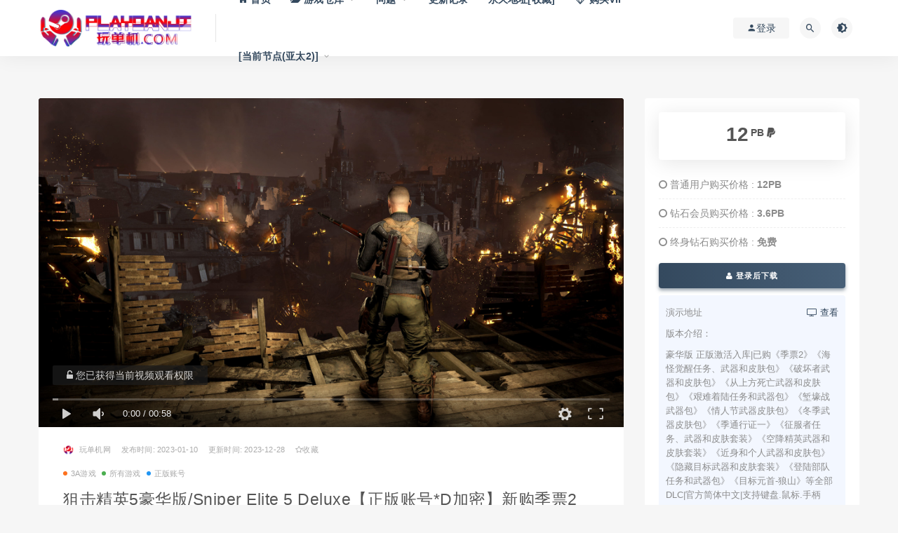

--- FILE ---
content_type: text/html; charset=UTF-8
request_url: https://www.playdanji.com/2023/01/10/23875.html
body_size: 17774
content:
<!DOCTYPE html>
<html lang="zh-Hans">
<head>
	<meta charset="UTF-8">
	<meta http-equiv="X-UA-Compatible" content="IE=edge">
	<meta name="viewport" content="width=device-width, initial-scale=1">
	<link rel="profile" href="https://gmpg.org/xfn/11">
	<link href="https://www.playdanji.com/wp-content/uploads/2020/09/1598945271-a8daca5d1007f2f.png" rel="icon">
  <title>狙击精英5离线版丨狙击精英5学习版下载丨狙击精英5完整版下载 - 玩单机网</title>

	<meta name='robots' content='max-image-preview:large, index, follow' />
<meta name="keywords" content="狙击精英5豪华版正版账号,狙击精英5豪华版离线账号分享,狙击精英5季票2离线账号" />
<meta name="description" content="《狙击精英5豪华版下载》已购《季通行证一》《征服者任务、武器和皮肤套装》《空降精英武器和皮肤套装》《近身和个人武器和皮肤包》《隐藏目标武器和皮肤套装》《登陆部队任务和武器包》《目标元首-狼山》" />
<link rel='dns-prefetch' href='//www.playdanji.com' />
        <meta property="og:title" content="狙击精英5豪华版/Sniper Elite 5 Deluxe【正版账号*D加密】新购季票2">
        <meta property="og:description" content="注意：该游戏需要使用本站提供的正版账号离线/激活入库使用，购买后在右侧按钮获取账号密码文档。 ...">
        <meta property="og:type" content="article">
        <meta property="og:url" content="https://www.playdanji.com/2023/01/10/23875.html">
        <meta property="og:site_name" content="玩单机网">
        <meta property="og:image" content="https://pdjpic.jidivr.com/wp-content/uploads/2023/01/1673356295-c4ca4238a0b9238.jpg">
    <style id='wp-img-auto-sizes-contain-inline-css' type='text/css'>
img:is([sizes=auto i],[sizes^="auto," i]){contain-intrinsic-size:3000px 1500px}
/*# sourceURL=wp-img-auto-sizes-contain-inline-css */
</style>
<link rel='stylesheet' id='dashicons-css' href='https://www.playdanji.com/wp-includes/css/dashicons.min.css?ver=6.9' type='text/css' media='all' />
<link rel='stylesheet' id='post-views-counter-frontend-css' href='https://www.playdanji.com/wp-content/plugins/post-views-counter/css/frontend.css?ver=1.7.0' type='text/css' media='all' />
<style id='classic-theme-styles-inline-css' type='text/css'>
/*! This file is auto-generated */
.wp-block-button__link{color:#fff;background-color:#32373c;border-radius:9999px;box-shadow:none;text-decoration:none;padding:calc(.667em + 2px) calc(1.333em + 2px);font-size:1.125em}.wp-block-file__button{background:#32373c;color:#fff;text-decoration:none}
/*# sourceURL=/wp-includes/css/classic-themes.min.css */
</style>
<link rel='stylesheet' id='external-css' href='https://www.playdanji.com/wp-content/themes/ripro/assets/css/external.css?ver=8.7.1' type='text/css' media='all' />
<link rel='stylesheet' id='sweetalert2-css' href='https://www.playdanji.com/wp-content/themes/ripro/assets/css/sweetalert2.min.css?ver=8.7.1' type='text/css' media='all' />
<link rel='stylesheet' id='app-css' href='https://www.playdanji.com/wp-content/themes/ripro/assets/css/app.css?ver=8.7.1' type='text/css' media='all' />
<link rel='stylesheet' id='diy-css' href='https://www.playdanji.com/wp-content/themes/ripro/assets/css/diy.css?t=2026012411&#038;ver=8.7.1' type='text/css' media='all' />
<link rel='stylesheet' id='fancybox-css' href='https://www.playdanji.com/wp-content/themes/ripro/assets/css/jquery.fancybox.min.css?ver=8.7.1' type='text/css' media='all' />
<script type="text/javascript" src="https://www.playdanji.com/wp-content/themes/ripro/assets/js/jquery-2.2.4.min.js?ver=2.2.4" id="jquery-js"></script>
<script type="text/javascript" src="https://www.playdanji.com/wp-content/themes/ripro/assets/js/plugins/sweetalert2.min.js?ver=8.7.1" id="sweetalert2-js"></script>
<link rel="icon" href="https://pdjpic.jidivr.com/wp-content/uploads/2024/04/1714062992-c54dd57d27227bc-32x32.png" sizes="32x32" />
<link rel="icon" href="https://pdjpic.jidivr.com/wp-content/uploads/2024/04/1714062992-c54dd57d27227bc-192x192.png" sizes="192x192" />
<link rel="apple-touch-icon" href="https://pdjpic.jidivr.com/wp-content/uploads/2024/04/1714062992-c54dd57d27227bc-180x180.png" />
<meta name="msapplication-TileImage" content="https://pdjpic.jidivr.com/wp-content/uploads/2024/04/1714062992-c54dd57d27227bc-270x270.png" />
	<!-- HTML5 shim, for IE6-8 support of HTML5 elements. All other JS at the end of file. -->
    <!--[if lt IE 9]>
      <script src="https://www.playdanji.com/wp-content/themes/ripro/assets/js/html5shiv.js"></script>
      <script src="https://www.playdanji.com/wp-content/themes/ripro/assets/js/respond.min.js"></script>
    <![endif]-->
          <script> $(document).ready(function() { NProgress.start(); $(window).load(function() { NProgress.done(); }); });</script>
    <style id='global-styles-inline-css' type='text/css'>
:root{--wp--preset--aspect-ratio--square: 1;--wp--preset--aspect-ratio--4-3: 4/3;--wp--preset--aspect-ratio--3-4: 3/4;--wp--preset--aspect-ratio--3-2: 3/2;--wp--preset--aspect-ratio--2-3: 2/3;--wp--preset--aspect-ratio--16-9: 16/9;--wp--preset--aspect-ratio--9-16: 9/16;--wp--preset--color--black: #000000;--wp--preset--color--cyan-bluish-gray: #abb8c3;--wp--preset--color--white: #ffffff;--wp--preset--color--pale-pink: #f78da7;--wp--preset--color--vivid-red: #cf2e2e;--wp--preset--color--luminous-vivid-orange: #ff6900;--wp--preset--color--luminous-vivid-amber: #fcb900;--wp--preset--color--light-green-cyan: #7bdcb5;--wp--preset--color--vivid-green-cyan: #00d084;--wp--preset--color--pale-cyan-blue: #8ed1fc;--wp--preset--color--vivid-cyan-blue: #0693e3;--wp--preset--color--vivid-purple: #9b51e0;--wp--preset--gradient--vivid-cyan-blue-to-vivid-purple: linear-gradient(135deg,rgb(6,147,227) 0%,rgb(155,81,224) 100%);--wp--preset--gradient--light-green-cyan-to-vivid-green-cyan: linear-gradient(135deg,rgb(122,220,180) 0%,rgb(0,208,130) 100%);--wp--preset--gradient--luminous-vivid-amber-to-luminous-vivid-orange: linear-gradient(135deg,rgb(252,185,0) 0%,rgb(255,105,0) 100%);--wp--preset--gradient--luminous-vivid-orange-to-vivid-red: linear-gradient(135deg,rgb(255,105,0) 0%,rgb(207,46,46) 100%);--wp--preset--gradient--very-light-gray-to-cyan-bluish-gray: linear-gradient(135deg,rgb(238,238,238) 0%,rgb(169,184,195) 100%);--wp--preset--gradient--cool-to-warm-spectrum: linear-gradient(135deg,rgb(74,234,220) 0%,rgb(151,120,209) 20%,rgb(207,42,186) 40%,rgb(238,44,130) 60%,rgb(251,105,98) 80%,rgb(254,248,76) 100%);--wp--preset--gradient--blush-light-purple: linear-gradient(135deg,rgb(255,206,236) 0%,rgb(152,150,240) 100%);--wp--preset--gradient--blush-bordeaux: linear-gradient(135deg,rgb(254,205,165) 0%,rgb(254,45,45) 50%,rgb(107,0,62) 100%);--wp--preset--gradient--luminous-dusk: linear-gradient(135deg,rgb(255,203,112) 0%,rgb(199,81,192) 50%,rgb(65,88,208) 100%);--wp--preset--gradient--pale-ocean: linear-gradient(135deg,rgb(255,245,203) 0%,rgb(182,227,212) 50%,rgb(51,167,181) 100%);--wp--preset--gradient--electric-grass: linear-gradient(135deg,rgb(202,248,128) 0%,rgb(113,206,126) 100%);--wp--preset--gradient--midnight: linear-gradient(135deg,rgb(2,3,129) 0%,rgb(40,116,252) 100%);--wp--preset--font-size--small: 13px;--wp--preset--font-size--medium: 20px;--wp--preset--font-size--large: 36px;--wp--preset--font-size--x-large: 42px;--wp--preset--spacing--20: 0.44rem;--wp--preset--spacing--30: 0.67rem;--wp--preset--spacing--40: 1rem;--wp--preset--spacing--50: 1.5rem;--wp--preset--spacing--60: 2.25rem;--wp--preset--spacing--70: 3.38rem;--wp--preset--spacing--80: 5.06rem;--wp--preset--shadow--natural: 6px 6px 9px rgba(0, 0, 0, 0.2);--wp--preset--shadow--deep: 12px 12px 50px rgba(0, 0, 0, 0.4);--wp--preset--shadow--sharp: 6px 6px 0px rgba(0, 0, 0, 0.2);--wp--preset--shadow--outlined: 6px 6px 0px -3px rgb(255, 255, 255), 6px 6px rgb(0, 0, 0);--wp--preset--shadow--crisp: 6px 6px 0px rgb(0, 0, 0);}:where(.is-layout-flex){gap: 0.5em;}:where(.is-layout-grid){gap: 0.5em;}body .is-layout-flex{display: flex;}.is-layout-flex{flex-wrap: wrap;align-items: center;}.is-layout-flex > :is(*, div){margin: 0;}body .is-layout-grid{display: grid;}.is-layout-grid > :is(*, div){margin: 0;}:where(.wp-block-columns.is-layout-flex){gap: 2em;}:where(.wp-block-columns.is-layout-grid){gap: 2em;}:where(.wp-block-post-template.is-layout-flex){gap: 1.25em;}:where(.wp-block-post-template.is-layout-grid){gap: 1.25em;}.has-black-color{color: var(--wp--preset--color--black) !important;}.has-cyan-bluish-gray-color{color: var(--wp--preset--color--cyan-bluish-gray) !important;}.has-white-color{color: var(--wp--preset--color--white) !important;}.has-pale-pink-color{color: var(--wp--preset--color--pale-pink) !important;}.has-vivid-red-color{color: var(--wp--preset--color--vivid-red) !important;}.has-luminous-vivid-orange-color{color: var(--wp--preset--color--luminous-vivid-orange) !important;}.has-luminous-vivid-amber-color{color: var(--wp--preset--color--luminous-vivid-amber) !important;}.has-light-green-cyan-color{color: var(--wp--preset--color--light-green-cyan) !important;}.has-vivid-green-cyan-color{color: var(--wp--preset--color--vivid-green-cyan) !important;}.has-pale-cyan-blue-color{color: var(--wp--preset--color--pale-cyan-blue) !important;}.has-vivid-cyan-blue-color{color: var(--wp--preset--color--vivid-cyan-blue) !important;}.has-vivid-purple-color{color: var(--wp--preset--color--vivid-purple) !important;}.has-black-background-color{background-color: var(--wp--preset--color--black) !important;}.has-cyan-bluish-gray-background-color{background-color: var(--wp--preset--color--cyan-bluish-gray) !important;}.has-white-background-color{background-color: var(--wp--preset--color--white) !important;}.has-pale-pink-background-color{background-color: var(--wp--preset--color--pale-pink) !important;}.has-vivid-red-background-color{background-color: var(--wp--preset--color--vivid-red) !important;}.has-luminous-vivid-orange-background-color{background-color: var(--wp--preset--color--luminous-vivid-orange) !important;}.has-luminous-vivid-amber-background-color{background-color: var(--wp--preset--color--luminous-vivid-amber) !important;}.has-light-green-cyan-background-color{background-color: var(--wp--preset--color--light-green-cyan) !important;}.has-vivid-green-cyan-background-color{background-color: var(--wp--preset--color--vivid-green-cyan) !important;}.has-pale-cyan-blue-background-color{background-color: var(--wp--preset--color--pale-cyan-blue) !important;}.has-vivid-cyan-blue-background-color{background-color: var(--wp--preset--color--vivid-cyan-blue) !important;}.has-vivid-purple-background-color{background-color: var(--wp--preset--color--vivid-purple) !important;}.has-black-border-color{border-color: var(--wp--preset--color--black) !important;}.has-cyan-bluish-gray-border-color{border-color: var(--wp--preset--color--cyan-bluish-gray) !important;}.has-white-border-color{border-color: var(--wp--preset--color--white) !important;}.has-pale-pink-border-color{border-color: var(--wp--preset--color--pale-pink) !important;}.has-vivid-red-border-color{border-color: var(--wp--preset--color--vivid-red) !important;}.has-luminous-vivid-orange-border-color{border-color: var(--wp--preset--color--luminous-vivid-orange) !important;}.has-luminous-vivid-amber-border-color{border-color: var(--wp--preset--color--luminous-vivid-amber) !important;}.has-light-green-cyan-border-color{border-color: var(--wp--preset--color--light-green-cyan) !important;}.has-vivid-green-cyan-border-color{border-color: var(--wp--preset--color--vivid-green-cyan) !important;}.has-pale-cyan-blue-border-color{border-color: var(--wp--preset--color--pale-cyan-blue) !important;}.has-vivid-cyan-blue-border-color{border-color: var(--wp--preset--color--vivid-cyan-blue) !important;}.has-vivid-purple-border-color{border-color: var(--wp--preset--color--vivid-purple) !important;}.has-vivid-cyan-blue-to-vivid-purple-gradient-background{background: var(--wp--preset--gradient--vivid-cyan-blue-to-vivid-purple) !important;}.has-light-green-cyan-to-vivid-green-cyan-gradient-background{background: var(--wp--preset--gradient--light-green-cyan-to-vivid-green-cyan) !important;}.has-luminous-vivid-amber-to-luminous-vivid-orange-gradient-background{background: var(--wp--preset--gradient--luminous-vivid-amber-to-luminous-vivid-orange) !important;}.has-luminous-vivid-orange-to-vivid-red-gradient-background{background: var(--wp--preset--gradient--luminous-vivid-orange-to-vivid-red) !important;}.has-very-light-gray-to-cyan-bluish-gray-gradient-background{background: var(--wp--preset--gradient--very-light-gray-to-cyan-bluish-gray) !important;}.has-cool-to-warm-spectrum-gradient-background{background: var(--wp--preset--gradient--cool-to-warm-spectrum) !important;}.has-blush-light-purple-gradient-background{background: var(--wp--preset--gradient--blush-light-purple) !important;}.has-blush-bordeaux-gradient-background{background: var(--wp--preset--gradient--blush-bordeaux) !important;}.has-luminous-dusk-gradient-background{background: var(--wp--preset--gradient--luminous-dusk) !important;}.has-pale-ocean-gradient-background{background: var(--wp--preset--gradient--pale-ocean) !important;}.has-electric-grass-gradient-background{background: var(--wp--preset--gradient--electric-grass) !important;}.has-midnight-gradient-background{background: var(--wp--preset--gradient--midnight) !important;}.has-small-font-size{font-size: var(--wp--preset--font-size--small) !important;}.has-medium-font-size{font-size: var(--wp--preset--font-size--medium) !important;}.has-large-font-size{font-size: var(--wp--preset--font-size--large) !important;}.has-x-large-font-size{font-size: var(--wp--preset--font-size--x-large) !important;}
/*# sourceURL=global-styles-inline-css */
</style>
</head>

<body class="wp-singular post-template-default single single-post postid-23875 single-format-standard wp-theme-ripro  max_width navbar-regular sidebar-right pagination-numeric no-off-canvas">

<div class="site">
    
<header class="site-header">
      <div class="container">
      <div class="navbar">
      <div class="logo-wrapper">
              <a href="https://www.playdanji.com/">
          <img class="logo regular tap-logo" src="https://pdjpic.jidivr.com/wp-content/uploads/2020/11/1605593077-96d6f2e7e1f705a.gif" data-dark="" alt="玩单机网">
        </a>
            </div>
      <div class="sep"></div>
      
      <nav class="main-menu hidden-xs hidden-sm hidden-md">
        
        <ul id="menu-menu-1" class="nav-list u-plain-list"><li id="menu-item-22" class="menu-item menu-item-type-custom menu-item-object-custom menu-item-22"><a href="/"><span><i class="fa fa-home"></i> 首页</span></a></li>
<li id="menu-item-226" class="menu-item menu-item-type-custom menu-item-object-custom menu-item-has-children menu-item-226"><a href="/games"><span><i class="fa fa-folder-open"></i> 游戏仓库</span></a>
<ul class="sub-menu">
	<li id="menu-item-32535" class="menu-item menu-item-type-taxonomy menu-item-object-category current-post-ancestor current-menu-parent current-post-parent menu-item-32535"><a href="https://www.playdanji.com/games/all"><span><i class="fa fa-sitemap"></i> 全部游戏</span></a></li>
	<li id="menu-item-42699" class="menu-item menu-item-type-taxonomy menu-item-object-category menu-item-42699"><a href="https://www.playdanji.com/2025"><span><i class="fa fa-bookmark"></i> 2025新作</span></a></li>
	<li id="menu-item-3823" class="menu-item menu-item-type-taxonomy menu-item-object-category menu-item-3823"><a href="https://www.playdanji.com/wangyoudanji"><span><i class="fa fa-google-plus-official"></i> 网游单机</span></a></li>
	<li id="menu-item-10787" class="menu-item menu-item-type-taxonomy menu-item-object-category menu-item-10787"><a href="https://www.playdanji.com/zhujiyouxi"><span><i class="fa fa-fort-awesome"></i> 主机游戏</span></a></li>
	<li id="menu-item-32534" class="menu-item menu-item-type-taxonomy menu-item-object-category current-post-ancestor current-menu-parent current-post-parent menu-item-32534"><a href="https://www.playdanji.com/zhengban"><span><i class="fa fa-steam"></i> 正版账号</span></a></li>
	<li id="menu-item-38784" class="menu-item menu-item-type-taxonomy menu-item-object-category menu-item-38784"><a href="https://www.playdanji.com/jihuoruku"><span><i class="fa fa-thumbs-up"></i> 正版激活入库</span></a></li>
</ul>
</li>
<li id="menu-item-1027" class="menu-item menu-item-type-post_type menu-item-object-page menu-item-has-children menu-item-1027"><a href="https://www.playdanji.com/qdwt">问题</a>
<ul class="sub-menu">
	<li id="menu-item-27419" class="menu-item menu-item-type-post_type menu-item-object-page menu-item-27419"><a href="https://www.playdanji.com/downloadandinstall">下载和安装教程[视频+图文]</a></li>
	<li id="menu-item-1026" class="menu-item menu-item-type-post_type menu-item-object-page menu-item-1026"><a href="https://www.playdanji.com/hjwt-2">一键环境安装包[本站自研]</a></li>
	<li id="menu-item-7074" class="menu-item menu-item-type-post_type menu-item-object-page menu-item-7074"><a href="https://www.playdanji.com/jieya">解压缩相关问题</a></li>
	<li id="menu-item-5603" class="menu-item menu-item-type-post_type menu-item-object-page menu-item-5603"><a href="https://www.playdanji.com/qdwt">启动遇到的问题</a></li>
	<li id="menu-item-2561" class="menu-item menu-item-type-post_type menu-item-object-page menu-item-2561"><a href="https://www.playdanji.com/ljyx">游戏联机问题</a></li>
	<li id="menu-item-35992" class="menu-item menu-item-type-post_type menu-item-object-page menu-item-35992"><a href="https://www.playdanji.com/controler">游戏无法使用手柄</a></li>
	<li id="menu-item-32963" class="menu-item menu-item-type-post_type menu-item-object-page menu-item-has-children menu-item-32963"><a href="https://www.playdanji.com/pandianpaolu">更多</a>
	<ul class="sub-menu">
		<li id="menu-item-38178" class="menu-item menu-item-type-post_type menu-item-object-page menu-item-38178"><a href="https://www.playdanji.com/useidm-download">如何使用IDM（含IDM下载）</a></li>
		<li id="menu-item-32979" class="menu-item menu-item-type-post_type menu-item-object-page menu-item-32979"><a href="https://www.playdanji.com/tuiguang">网站推广分成系统</a></li>
		<li id="menu-item-32969" class="menu-item menu-item-type-post_type menu-item-object-page menu-item-32969"><a href="https://www.playdanji.com/steam">正版Steam下载（含账号管理工具）</a></li>
		<li id="menu-item-32973" class="menu-item menu-item-type-post_type menu-item-object-page menu-item-32973"><a href="https://www.playdanji.com/steamrules">Steam离线账号使用方法</a></li>
		<li id="menu-item-32980" class="menu-item menu-item-type-post_type menu-item-object-page menu-item-32980"><a href="https://www.playdanji.com/duanwang">游戏断网方教程(三种方式)</a></li>
		<li id="menu-item-32974" class="menu-item menu-item-type-post_type menu-item-object-page menu-item-32974"><a href="https://www.playdanji.com/yuzujiaocheng">YUZU模拟器使用教程</a></li>
		<li id="menu-item-32971" class="menu-item menu-item-type-post_type menu-item-object-page menu-item-32971"><a href="https://www.playdanji.com/mircosoft">微软Xbox安装和运行教程</a></li>
		<li id="menu-item-32976" class="menu-item menu-item-type-post_type menu-item-object-page menu-item-32976"><a href="https://www.playdanji.com/createwindows">学习创建一个新的Windows账户</a></li>
		<li id="menu-item-38731" class="menu-item menu-item-type-post_type menu-item-object-page menu-item-38731"><a href="https://www.playdanji.com/ruku">Steam正版激活入库教程</a></li>
	</ul>
</li>
</ul>
</li>
<li id="menu-item-3100" class="menu-item menu-item-type-post_type menu-item-object-page menu-item-3100"><a href="https://www.playdanji.com/archives-2">更新记录</a></li>
<li id="menu-item-37560" class="menu-item menu-item-type-custom menu-item-object-custom menu-item-37560"><a href="https://wandanji.vip">永久地址[收藏]</a></li>
<li id="menu-item-2562" class="menu-item menu-item-type-custom menu-item-object-custom menu-item-2562"><a href="/user?action=vip"><span><i class="fa fa-diamond"></i> 购买VIP</span></a></li>
<li class="menu-item menu-item-type-custom menu-item-object-custom menu-item-has-children"><a href="#">[当前节点(亚太2)]</a><ul class="sub-menu"><li class="menu-item menu-item-type-taxonomy menu-item-object-category"><a href="https://wandanji.com">亚太 WanDanJi.COM</a></li><li class="menu-item menu-item-type-taxonomy menu-item-object-category"><a href="https://playdanji.com">亚太 PlayDanJi.COM<span class="select_bg">&nbsp;&nbsp;[当前]</span></a></li><li class="menu-item menu-item-type-taxonomy menu-item-object-category"><a href="https://wandanji.top">国际 WanDanJi.TOP</a></li><li class="menu-item"><span style="padding-left:2rem;">仅加载速度不同</span></li></ul></li></ul>      </nav>
      
      <div class="main-search">
        <form method="get" class="search-form inline" action="https://www.playdanji.com/">
  <input type="search" class="search-field inline-field" placeholder="输入关键词，回车..." autocomplete="off" value="" name="s" required="required">
  <button type="submit" class="search-submit"><i class="mdi mdi-magnify"></i></button>
</form>        <div class="search-close navbar-button"><i class="mdi mdi-close"></i></div>
      </div>

      <div class="actions">
                  <!-- user -->
                        <div class="login-btn navbar-button"><i class="mdi mdi-account"></i> 登录</div>
                          <!-- user end -->
        <div class="search-open navbar-button"><i class="mdi mdi-magnify"></i></div>
                <div class="tap-dark navbar-button"><i class="mdi mdi-brightness-4"></i></div>
                <div class="burger"></div>
      </div>
    </div>
      </div>
  </header>

<div class="header-gap"></div>    <div class="site-content">
    

<div class="container">
	<div class="breadcrumbs">
		</div>
	<div class="row">
		<div class="content-column col-lg-9">
			<div class="content-area">
				<main class="site-main">
					<article id="post-23875" class="article-content">
  <link rel="stylesheet" href="https://www.playdanji.com/wp-content/themes/ripro/assets/css/DPlayer.min.css" />
<div id="ripro-mse">
  <div id="mse-video"></div>
</div>

<script src="https://www.playdanji.com/wp-content/themes/ripro/assets/js/plugins/hls.min.js"></script>
<script src="https://www.playdanji.com/wp-content/themes/ripro/assets/js/plugins/DPlayer.min.js"></script>
<script type="text/javascript">
  const dp = new DPlayer({
      container: document.getElementById('ripro-mse'),
      logo: 'https://pdjpic.jidivr.com/wp-content/uploads/2020/11/1605593077-96d6f2e7e1f705a.gif',  //LOGO
      video: {
          url: 'https://media.st.dl.eccdnx.com/steam/apps/256890097/movie_max_vp9.webm?t=1654528992',  //视频地址
          type: 'auto', //视频类型
          pic: 'https://media.st.dl.eccdnx.com/steam/apps/1029690/ss_c54cf4f5dddcc31a7dff07701633100d4e7cffac.1920x1080.jpg?t=1669723120', //视频类型
      },
      contextmenu: [{text: '玩单机网',link: 'https://www.playdanji.com',}],
  });

      var notice = $(".dplayer-notice")
    if (notice.hasClass('dplayer-notice')) {
      notice.css("opacity","0.8"); //设置透明度
      notice.append('<i class="fa fa-unlock-alt"></i> 您已获得当前视频观看权限');
    }
    dp.on('play', function() {
      notice.css("opacity","0"); //设置透明度
    });
    dp.on('pause', function() {
      notice.css("opacity","0.8"); //设置透明度
    });
  </script>
  <div class="container">
  <div class="cao_entry_header">

    <header class="entry-header">    	<div class="entry-meta">
        			<span class="meta-author">
            <a>
              <img alt='玩单机网' data-src='https://www.wandanji.com/wp-content/uploads/avatar/avatar-1.png' class='lazyload avatar avatar-40 photo gravatar' height='40' width='40' />玩单机网            </a>
          </span>
                    <span class="meta-date">
            <a target="_blank" href="https://www.playdanji.com/2023/01/10/23875.html">
              <time datetime="2023-01-10T21:13:42+08:00">
				  发布时间:
                2023-01-10              </time>
            </a>
          </span>
			<span class="meta-date update-time-warp">
            <a target="_blank" href="https://www.playdanji.com/2023/01/10/23875.html">
              <time datetime="2023-01-10T21:13:42+08:00">
				  更新时间:
                2023-12-28              </time>
            </a>
          </span>
        <span class="meta-star"><a href="javascript:;" title="收藏文章" etap="star" data-postid="23875" class="ripro-star"><i class="fa fa-star-o"></i>收藏</a></>			<span class="meta-edit"></span>
        	</div>

	<div class="entry-meta custom-meta-cate-warp">
        			<span class="meta-category">
            				<a target="_blank" href="https://www.playdanji.com/aaa"
												 rel="category">
                  <i class="dot"></i>3A游戏              </a>
            				<a target="_blank" href="https://www.playdanji.com/games/all"
												 rel="category">
                  <i class="dot"></i>所有游戏              </a>
            				<a target="_blank" href="https://www.playdanji.com/zhengban"
												 rel="category">
                  <i class="dot"></i>正版账号              </a>
                      </span>
        	</div>

    <h1 class="entry-title">狙击精英5豪华版/Sniper Elite 5 Deluxe【正版账号*D加密】新购季票2</h1>    </header></div></div>  <div class="container">
    <div class="entry-wrapper">
      <div class="ripro_gg_wrap pc"><a href="/tuifei" target="_blank"><img src="https://pdjpic.jidivr.com/wp-content/uploads/2021/06/1623333759-3b4efa98c340c3d.png" style=" width: 100%; margin: 20px 0; text-align: center; "></a></div>      <div class="entry-content u-text-format u-clearfix">
        <pre><span style="color: #00ff00;">注意：该游戏需要使用本站提供的正版账号离线/激活入库使用，购买后在右侧按钮获取账号密码文档。  </span>
</pre>
<h3><strong>账号使用方法：</strong></h3>
<p><strong>离线游玩（推荐-单机游戏这样最简单，存档也通用，更新也方便）</strong></p>
<p>先用这里提供的账号登录Steam并下载游戏，然后点击左侧Steam按钮-点击-进入离线模式。这时候启动游戏玩就可以了。</p>
<p><span style="color: #ff0000;">该游戏离线游玩也需要先在线进一次游戏获取验证后才能离线游戏。</span></p>
<h3>正版steam下载（现在假Steam太多）</h3>
<p>下载正版Steam：<a href="/steam" target="_blank" rel="noopener">点击前往下载</a></p>
<h3>游戏版本</h3>
<p>已购《季票2》《海怪觉醒任务、武器和皮肤包》《破坏者武器和皮肤包》《从上方死亡武器和皮肤包》《艰难着陆任务和武器包》《堑壕战武器包》《情人节武器皮肤包》《冬季武器皮肤包》《季通行证一》《征服者任务、武器和皮肤套装》《空降精英武器和皮肤套装》《近身和个人武器和皮肤包》《隐藏目标武器和皮肤套装》《登陆部队任务和武器包》《目标元首-狼山》</p>
<p><img fetchpriority="high" decoding="async" class="lazyload alignnone size-full wp-image-33879" src="[data-uri]" data-srcset="https://pdjpic.jidivr.com/wp-content/uploads/2023/01/1703570147-0b8e3aa854a841e.png"  width="628" height="468" title="狙击精英5豪华版/Sniper Elite 5 Deluxe【正版账号*D加密】新购季票2配图" alt="狙击精英5豪华版/Sniper Elite 5 Deluxe【正版账号*D加密】新购季票2配图" /><noscript><img fetchpriority="high" decoding="async" class="alignnone size-full wp-image-33879" src="https://pdjpic.jidivr.com/wp-content/uploads/2023/01/1703570147-0b8e3aa854a841e.png"  width="628" height="468" title="狙击精英5豪华版/Sniper Elite 5 Deluxe【正版账号*D加密】新购季票2配图1" alt="狙击精英5豪华版/Sniper Elite 5 Deluxe【正版账号*D加密】新购季票2配图1" /></noscript></p>
<h3>游戏介绍</h3>
<p><img decoding="async" class="lazyload " src="[data-uri]" data-srcset="https://media.st.dl.eccdnx.com/steam/apps/1029690/extras/SE5_Logo_2.gif?t=1669723120" title="狙击精英5豪华版/Sniper Elite 5 Deluxe【正版账号*D加密】新购季票2配图2" alt="狙击精英5豪华版/Sniper Elite 5 Deluxe【正版账号*D加密】新购季票2配图2" /><noscript><img decoding="async" src="https://media.st.dl.eccdnx.com/steam/apps/1029690/extras/SE5_Logo_2.gif?t=1669723120" title="狙击精英5豪华版/Sniper Elite 5 Deluxe【正版账号*D加密】新购季票2配图3" alt="狙击精英5豪华版/Sniper Elite 5 Deluxe【正版账号*D加密】新购季票2配图3" /></noscript><br />
作为这一精彩系列游戏的最新力作，《狙击精英5》带来了无与伦比的狙击场景、讲究策略的第三人称战斗以及效果增强的击杀镜头。在迄今为止最具沉浸感的地图上一路拼杀，经过众多呈现得精致细腻的现实世界地点，改进后的遍历系统可让你探索比以往任何时候更多的地点。</p>
<p>1944年法国——作为美国游骑兵团秘密行动的一部分，为了削弱布列塔尼海岸沿线的大西洋壁垒防御工事，精英神射手卡尔 费尔伯恩与法国抵抗组织取得了联系。他们很快便发现纳粹正在进行秘密的克拉肯行动，而该行动很可能在盟军入侵欧洲之前就为战争画上句号。<br />
<img decoding="async" class="lazyload " src="[data-uri]" data-srcset="https://media.st.dl.eccdnx.com/steam/apps/1029690/extras/SE5_Campaign_Final_2.gif?t=1669723120" title="狙击精英5豪华版/Sniper Elite 5 Deluxe【正版账号*D加密】新购季票2配图4" alt="狙击精英5豪华版/Sniper Elite 5 Deluxe【正版账号*D加密】新购季票2配图4" /><noscript><img decoding="async" src="https://media.st.dl.eccdnx.com/steam/apps/1029690/extras/SE5_Campaign_Final_2.gif?t=1669723120" title="狙击精英5豪华版/Sniper Elite 5 Deluxe【正版账号*D加密】新购季票2配图5" alt="狙击精英5豪华版/Sniper Elite 5 Deluxe【正版账号*D加密】新购季票2配图5" /></noscript><br />
<strong>恢弘壮阔的战役</strong><br />
使用摄影测量法捕捉众多现实世界地点，重现生动逼真的沉浸式环境；多个潜入和撤离点以及暗杀名单上的目标，可针对每项任务提供全新的视角。独自或与搭档合作对抗纳粹的阴谋，改进后的合作机制允许分享弹药和物品、下达命令以及互相治疗。<br />
<img decoding="async" class="lazyload " src="[data-uri]" data-srcset="https://media.st.dl.eccdnx.com/steam/apps/1029690/extras/SE5_Traversal_Final.gif?t=1669723120" title="狙击精英5豪华版/Sniper Elite 5 Deluxe【正版账号*D加密】新购季票2配图6" alt="狙击精英5豪华版/Sniper Elite 5 Deluxe【正版账号*D加密】新购季票2配图6" /><noscript><img decoding="async" src="https://media.st.dl.eccdnx.com/steam/apps/1029690/extras/SE5_Traversal_Final.gif?t=1669723120" title="狙击精英5豪华版/Sniper Elite 5 Deluxe【正版账号*D加密】新购季票2配图7" alt="狙击精英5豪华版/Sniper Elite 5 Deluxe【正版账号*D加密】新购季票2配图7" /></noscript><br />
<strong>先进的射击物理特性和遍历系统</strong><br />
使用滑索滑下斜坡，沿窗台摆动以到达理想的有利位置，或者偷偷溜过目光敏锐的监视哨。瞄准目标时，要将步枪枪托和枪管选项以及重力、风速和心率等因素考虑在内。<br />
<img decoding="async" class="lazyload " src="[data-uri]" data-srcset="https://media.st.dl.eccdnx.com/steam/apps/1029690/extras/SE5_Weapon_Customisation_final.gif?t=1669723120" title="狙击精英5豪华版/Sniper Elite 5 Deluxe【正版账号*D加密】新购季票2配图8" alt="狙击精英5豪华版/Sniper Elite 5 Deluxe【正版账号*D加密】新购季票2配图8" /><noscript><img decoding="async" src="https://media.st.dl.eccdnx.com/steam/apps/1029690/extras/SE5_Weapon_Customisation_final.gif?t=1669723120" title="狙击精英5豪华版/Sniper Elite 5 Deluxe【正版账号*D加密】新购季票2配图9" alt="狙击精英5豪华版/Sniper Elite 5 Deluxe【正版账号*D加密】新购季票2配图9" /></noscript><br />
<strong>高水准的自定义</strong><br />
使用工作台自定义并全面升级你的武器：更换瞄准镜、枪托、枪管、弹匣等。步枪、辅助武器和手枪都拥有众多选项。除此以外，你还可以根据目标选择适合的弹药，包括穿甲弹和非致命弹药等。</p>
<p><strong>入侵模式——PvP和合作模式下的战役降临</strong><br />
以轴心国狙击手的身份入侵其他玩家的战役，参与一场致命的猫捉老鼠游戏，为跟踪猎物时面临的挑战增添新的维度。或者你可以扮演卡尔，然后寻求帮助，让第二名狙击手帮你摆脱困境。</p>
<p><strong>紧张刺激的对抗性多人游戏</strong><br />
自定义你的角色和装备，然后参加真正考验射击技巧的16场玩家战斗，在激烈的竞争中赚取经验值、奖章和缎带。如果你更喜欢合作，你可以在生存模式中，与最多3名其他玩家组队，抵抗一波又一波的敌人。<br />
<img decoding="async" class="lazyload " src="[data-uri]" data-srcset="https://media.st.dl.eccdnx.com/steam/apps/1029690/extras/SE5_Kill_Cam_Paint_Overlay.gif?t=1669723120" title="狙击精英5豪华版/Sniper Elite 5 Deluxe【正版账号*D加密】新购季票2配图10" alt="狙击精英5豪华版/Sniper Elite 5 Deluxe【正版账号*D加密】新购季票2配图10" /><noscript><img decoding="async" src="https://media.st.dl.eccdnx.com/steam/apps/1029690/extras/SE5_Kill_Cam_Paint_Overlay.gif?t=1669723120" title="狙击精英5豪华版/Sniper Elite 5 Deluxe【正版账号*D加密】新购季票2配图11" alt="狙击精英5豪华版/Sniper Elite 5 Deluxe【正版账号*D加密】新购季票2配图11" /></noscript><br />
<strong>效果增强的击杀镜头</strong><br />
标志性的X射线击杀镜头回归了，而且比以往任何时候更加逼真可怕，充分展示出每一发子弹的真正破坏力。骨头可让子弹发生不可预测的偏转，在敌人体内撕开一个新的血洞。冲锋枪和手枪也能触发击杀镜头，包括以夸张的慢动作呈现多次射击。</p>
<h2>系统需求</h2>
<div class="sysreq_contents">
<div class="game_area_sys_req sysreq_content active" data-os="win">
<div class="game_area_sys_req_leftCol">
<p><strong>最低配置:</strong></p>
<ul>
<li>需要 64 位处理器和操作系统</li>
<li><strong>操作系统:</strong> Windows 10</li>
<li><strong>处理器:</strong> Intel CPU Core i3-8100 or equivalent</li>
<li><strong>内存:</strong> 8 GB RAM</li>
<li><strong>显卡:</strong> DirectX12 capable GPU with 4GB VRAM</li>
<li><strong>存储空间:</strong> 需要 85 GB 可用空间</li>
</ul>
</div>
<div class="game_area_sys_req_rightCol">
<p><strong>推荐配置:</strong></p>
<ul>
<li>需要 64 位处理器和操作系统</li>
<li><strong>操作系统:</strong> Windows 10</li>
<li><strong>处理器:</strong> Intel CPU Core i5-8400 or equivalent</li>
<li><strong>内存:</strong> 16 GB RAM</li>
<li><strong>显卡:</strong> DirectX12 capable GPU with 6GB VRAM</li>
<li><strong>存储空间:</strong> 需要 85 GB 可用空间</li>
</ul>
</div>
</div>
</div>
      </div>
      <div id="pay-single-box"></div>
        <div class="ripro_gg_wrap pc"><a href="/user?action=vip" target="_blank"><img src="https://pdjpic.jidivr.com/wp-content/uploads/2020/10/1603294828-9ec9a19f84ad550.jpeg" style=" width: 100%; margin: 20px 0; text-align: center; "></a></div><div class="article-footer">
     
</div>    </div>
  </div>
</article>


  <div class="entry-navigation">
    <nav class="article-nav">
        <span class="article-nav-prev">上一篇<br><a href="https://www.playdanji.com/2023/01/10/23869.html" rel="prev">鬼灭之刃豪华版/Demon Slayer（全DLCs）【正版账号*D加密】</a></span>
        <span class="article-nav-next">下一篇<br><a href="https://www.playdanji.com/2023/01/11/23881.html" rel="next">边境检察官/Border Officer</a></span>
    </nav>
    
  </div>

      <!-- # 标准网格模式... -->
      <div class="related-posts-grid">
        <h4 class="u-border-title">相关推荐</h4>
        <div class="row">
                     <div class="col-6 col-sm-3 col-md-3 mt-10 mb-10">
              <article class="post">
                      <div class="entry-media">
        <div class="placeholder" style="padding-bottom: 46.538461538462%;">
          <a target="_blank"  href="https://www.playdanji.com/2024/08/30/40379.html">
            <img class="lazyload" data-src="https://pdjpic.jidivr.com/wp-content/uploads/2024/08/1725023653-c4ca4238a0b9238.jpg" src="[data-uri]" alt="高达破坏者4/GUNDAM BREAKER 4（全DLCs）">
          </a>
                  </div>
        <div class="entry-star"><a href="javascript:;" title="收藏文章" etap="star" data-postid="40379" class="ripro-star"><i class="fa fa-star-o"></i></a></div><div class="entry-format"><i class="mdi mdi-youtube-play"></i></div>      </div>
                      <div class="entry-wrapper">
                  
  <header class="entry-header">    
    <h4 class="entry-title"><a target="_blank" href="https://www.playdanji.com/2024/08/30/40379.html" title="高达破坏者4/GUNDAM BREAKER 4（全DLCs）" rel="bookmark">高达破坏者4/GUNDAM BREAKER 4（全DLCs）</a></h4>  </header>                </div>
              </article>
            </div>
                      <div class="col-6 col-sm-3 col-md-3 mt-10 mb-10">
              <article class="post">
                      <div class="entry-media">
        <div class="placeholder" style="padding-bottom: 46.538461538462%;">
          <a target="_blank"  href="https://www.playdanji.com/2025/05/11/43718.html">
            <img class="lazyload" data-src="https://pdjpic.jidivr.com/wp-content/uploads/2025/05/1746907460-c4ca4238a0b9238.jpg" src="[data-uri]" alt="俄罗斯人对蜥蜴人/LIZARDS MUST DIE">
          </a>
                  </div>
        <div class="entry-star"><a href="javascript:;" title="收藏文章" etap="star" data-postid="43718" class="ripro-star"><i class="fa fa-star-o"></i></a></div><div class="entry-format"><i class="mdi mdi-youtube-play"></i></div>      </div>
                      <div class="entry-wrapper">
                  
  <header class="entry-header">    
    <h4 class="entry-title"><a target="_blank" href="https://www.playdanji.com/2025/05/11/43718.html" title="俄罗斯人对蜥蜴人/LIZARDS MUST DIE" rel="bookmark">俄罗斯人对蜥蜴人/LIZARDS MUST DIE</a></h4>  </header>                </div>
              </article>
            </div>
                      <div class="col-6 col-sm-3 col-md-3 mt-10 mb-10">
              <article class="post">
                      <div class="entry-media">
        <div class="placeholder" style="padding-bottom: 46.538461538462%;">
          <a target="_blank"  href="https://www.playdanji.com/2020/10/11/3582.html">
            <img class="lazyload" data-src="https://pdjpic.jidivr.com/wp-content/uploads/2020/10/1602406138-c4ca4238a0b9238.jpg" src="[data-uri]" alt="使命召唤7：黑色行动/Call of Duty: Black Ops">
          </a>
                  </div>
        <div class="entry-star"><a href="javascript:;" title="收藏文章" etap="star" data-postid="3582" class="ripro-star"><i class="fa fa-star-o"></i></a></div><div class="entry-format"><i class="mdi mdi-youtube-play"></i></div>      </div>
                      <div class="entry-wrapper">
                  
  <header class="entry-header">    
    <h4 class="entry-title"><a target="_blank" href="https://www.playdanji.com/2020/10/11/3582.html" title="使命召唤7：黑色行动/Call of Duty: Black Ops" rel="bookmark">使命召唤7：黑色行动/Call of Duty: Black Ops</a></h4>  </header>                </div>
              </article>
            </div>
                      <div class="col-6 col-sm-3 col-md-3 mt-10 mb-10">
              <article class="post">
                      <div class="entry-media">
        <div class="placeholder" style="padding-bottom: 46.538461538462%;">
          <a target="_blank"  href="https://www.playdanji.com/2025/05/17/43811.html">
            <img class="lazyload" data-src="https://pdjpic.jidivr.com/wp-content/uploads/2025/05/1747423158-c4ca4238a0b9238.jpg" src="[data-uri]" alt="古墓丽影1-3：重制版/Tomb Raider I-III Remastered【正版账号】">
          </a>
                  </div>
        <div class="entry-star"><a href="javascript:;" title="收藏文章" etap="star" data-postid="43811" class="ripro-star"><i class="fa fa-star-o"></i></a></div><div class="entry-format"><i class="mdi mdi-youtube-play"></i></div>      </div>
                      <div class="entry-wrapper">
                  
  <header class="entry-header">    
    <h4 class="entry-title"><a target="_blank" href="https://www.playdanji.com/2025/05/17/43811.html" title="古墓丽影1-3：重制版/Tomb Raider I-III Remastered【正版账号】" rel="bookmark">古墓丽影1-3：重制版/Tomb Raider I-III Remastered【正版账号】</a></h4>  </header>                </div>
              </article>
            </div>
                      <div class="col-6 col-sm-3 col-md-3 mt-10 mb-10">
              <article class="post">
                      <div class="entry-media">
        <div class="placeholder" style="padding-bottom: 46.538461538462%;">
          <a target="_blank"  href="https://www.playdanji.com/2020/09/23/1850.html">
            <img class="lazyload" data-src="https://pdjpic.jidivr.com/wp-content/uploads/2020/09/1600850887-c4ca4238a0b9238.jpg" src="[data-uri]" alt="钢铁雄心4/Hearts of Iron IV（全DLCs）【官中】（更新V1.17.2）">
          </a>
                  </div>
        <div class="entry-star"><a href="javascript:;" title="收藏文章" etap="star" data-postid="1850" class="ripro-star"><i class="fa fa-star-o"></i></a></div><div class="entry-format"><i class="mdi mdi-youtube-play"></i></div>      </div>
                      <div class="entry-wrapper">
                  
  <header class="entry-header">    
    <h4 class="entry-title"><a target="_blank" href="https://www.playdanji.com/2020/09/23/1850.html" title="钢铁雄心4/Hearts of Iron IV（全DLCs）【官中】（更新V1.17.2）" rel="bookmark">钢铁雄心4/Hearts of Iron IV（全DLCs）【官中】（更新V1.17.2）</a></h4>  </header>                </div>
              </article>
            </div>
                      <div class="col-6 col-sm-3 col-md-3 mt-10 mb-10">
              <article class="post">
                      <div class="entry-media">
        <div class="placeholder" style="padding-bottom: 46.538461538462%;">
          <a target="_blank"  href="https://www.playdanji.com/2025/01/07/42222.html">
            <img class="lazyload" data-src="https://pdjpic.jidivr.com/wp-content/uploads/2025/01/1736184836-c4ca4238a0b9238.jpg" src="[data-uri]" alt="冒牌猫谜/Copycat">
          </a>
                  </div>
        <div class="entry-star"><a href="javascript:;" title="收藏文章" etap="star" data-postid="42222" class="ripro-star"><i class="fa fa-star-o"></i></a></div><div class="entry-format"><i class="mdi mdi-youtube-play"></i></div>      </div>
                      <div class="entry-wrapper">
                  
  <header class="entry-header">    
    <h4 class="entry-title"><a target="_blank" href="https://www.playdanji.com/2025/01/07/42222.html" title="冒牌猫谜/Copycat" rel="bookmark">冒牌猫谜/Copycat</a></h4>  </header>                </div>
              </article>
            </div>
                      <div class="col-6 col-sm-3 col-md-3 mt-10 mb-10">
              <article class="post">
                      <div class="entry-media">
        <div class="placeholder" style="padding-bottom: 46.538461538462%;">
          <a target="_blank"  href="https://www.playdanji.com/2021/05/08/10514.html">
            <img class="lazyload" data-src="https://pdjpic.jidivr.com/wp-content/uploads/2021/05/1620466052-c4ca4238a0b9238.jpg" src="[data-uri]" alt="纸艺历险/Papetura">
          </a>
                  </div>
        <div class="entry-star"><a href="javascript:;" title="收藏文章" etap="star" data-postid="10514" class="ripro-star"><i class="fa fa-star-o"></i></a></div><div class="entry-format"><i class="mdi mdi-youtube-play"></i></div>      </div>
                      <div class="entry-wrapper">
                  
  <header class="entry-header">    
    <h4 class="entry-title"><a target="_blank" href="https://www.playdanji.com/2021/05/08/10514.html" title="纸艺历险/Papetura" rel="bookmark">纸艺历险/Papetura</a></h4>  </header>                </div>
              </article>
            </div>
                      <div class="col-6 col-sm-3 col-md-3 mt-10 mb-10">
              <article class="post">
                      <div class="entry-media">
        <div class="placeholder" style="padding-bottom: 46.538461538462%;">
          <a target="_blank"  href="https://www.playdanji.com/2022/03/06/16909.html">
            <img class="lazyload" data-src="https://pdjpic.jidivr.com/wp-content/uploads/2022/03/1646548211-c4ca4238a0b9238.jpg" src="[data-uri]" alt="斩服少女：异布/KILL la KILL -IF">
          </a>
                  </div>
        <div class="entry-star"><a href="javascript:;" title="收藏文章" etap="star" data-postid="16909" class="ripro-star"><i class="fa fa-star-o"></i></a></div><div class="entry-format"><i class="mdi mdi-youtube-play"></i></div>      </div>
                      <div class="entry-wrapper">
                  
  <header class="entry-header">    
    <h4 class="entry-title"><a target="_blank" href="https://www.playdanji.com/2022/03/06/16909.html" title="斩服少女：异布/KILL la KILL -IF" rel="bookmark">斩服少女：异布/KILL la KILL -IF</a></h4>  </header>                </div>
              </article>
            </div>
                  </div>
      </div>
    
  

<div class="bottom-area">
    <div id="comments" class="comments-area">
                    <h3 class="comments-title">
                8 评论            </h3>

            <ol class="comment-list">
                
  <li id="comment-18989" class="comment byuser comment-author-rayl even thread-even depth-1 parent">
    <article id="div-comment-18989" class="comment-wrapper u-clearfix" itemscope itemtype="https://schema.org/Comment">
      <div class="comment-author-avatar vcard">
        <img alt='' data-src='https://www.playdanji.com/wp-content/themes/ripro/assets/images/avatar/1.png' class='lazyload avatar avatar-96 photo ' height='96' width='96' />      </div>

      <div class="comment-content">
        <div class="comment-author-name vcard" itemprop="author">
          <cite class="fn vip"><i class="fa fa-diamond"></i> 钻石 RayL</cite>        </div>

        <div class="comment-metadata">
          <time datetime="2023-12-27T22:28:51+08:00" itemprop="datePublished">
            2023年12月27日 at 22:28          </time>

          <span class="reply-link"><a rel="nofollow" class="comment-reply-login" href="https://www.playdanji.com/wp-login.php?redirect_to=https%3A%2F%2Fwww.playdanji.com%2F2023%2F01%2F10%2F23875.html">登录以回复</a></span>        </div>

        <div class="comment-body" itemprop="comment">
          <p>咋快传没文件呢？</p>
        </div>

              </div>
    </article> <ol class="children">

  <li id="comment-18993" class="comment byuser comment-author-www_playdanj_c bypostauthor odd alt depth-2">
    <article id="div-comment-18993" class="comment-wrapper u-clearfix" itemscope itemtype="https://schema.org/Comment">
      <div class="comment-author-avatar vcard">
        <img alt='' data-src='https://www.wandanji.com/wp-content/uploads/avatar/avatar-1.png' class='lazyload avatar avatar-96 photo gravatar' height='96' width='96' />      </div>

      <div class="comment-content">
        <div class="comment-author-name vcard" itemprop="author">
          <cite class="fn vip"><i class="fa fa-diamond"></i> 钻石 玩单机网</cite>        </div>

        <div class="comment-metadata">
          <time datetime="2023-12-28T11:49:52+08:00" itemprop="datePublished">
            2023年12月28日 at 11:49          </time>

          <span class="reply-link"><a rel="nofollow" class="comment-reply-login" href="https://www.playdanji.com/wp-login.php?redirect_to=https%3A%2F%2Fwww.playdanji.com%2F2023%2F01%2F10%2F23875.html">登录以回复</a></span>        </div>

        <div class="comment-body" itemprop="comment">
          <p>有了</p>
        </div>

              </div>
    </article> </li><!-- #comment-## -->
</ol><!-- .children -->
</li><!-- #comment-## -->

  <li id="comment-18952" class="comment byuser comment-author-lzy1223150 even thread-odd thread-alt depth-1 parent">
    <article id="div-comment-18952" class="comment-wrapper u-clearfix" itemscope itemtype="https://schema.org/Comment">
      <div class="comment-author-avatar vcard">
        <img alt='' data-src='https://www.playdanji.com/wp-content/themes/ripro/assets/images/avatar/1.png' class='lazyload avatar avatar-96 photo ' height='96' width='96' />      </div>

      <div class="comment-content">
        <div class="comment-author-name vcard" itemprop="author">
          <cite class="fn vip"><i class="fa fa-diamond"></i> 钻石 lzy1223150</cite>        </div>

        <div class="comment-metadata">
          <time datetime="2023-12-24T22:32:54+08:00" itemprop="datePublished">
            2023年12月24日 at 22:32          </time>

          <span class="reply-link"><a rel="nofollow" class="comment-reply-login" href="https://www.playdanji.com/wp-login.php?redirect_to=https%3A%2F%2Fwww.playdanji.com%2F2023%2F01%2F10%2F23875.html">登录以回复</a></span>        </div>

        <div class="comment-body" itemprop="comment">
          <p>请问DLC最后两关咋还没解锁</p>
        </div>

              </div>
    </article> <ol class="children">

  <li id="comment-18975" class="comment byuser comment-author-www_playdanj_c bypostauthor odd alt depth-2">
    <article id="div-comment-18975" class="comment-wrapper u-clearfix" itemscope itemtype="https://schema.org/Comment">
      <div class="comment-author-avatar vcard">
        <img alt='' data-src='https://www.wandanji.com/wp-content/uploads/avatar/avatar-1.png' class='lazyload avatar avatar-96 photo gravatar' height='96' width='96' />      </div>

      <div class="comment-content">
        <div class="comment-author-name vcard" itemprop="author">
          <cite class="fn vip"><i class="fa fa-diamond"></i> 钻石 玩单机网</cite>        </div>

        <div class="comment-metadata">
          <time datetime="2023-12-26T14:01:22+08:00" itemprop="datePublished">
            2023年12月26日 at 14:01          </time>

          <span class="reply-link"><a rel="nofollow" class="comment-reply-login" href="https://www.playdanji.com/wp-login.php?redirect_to=https%3A%2F%2Fwww.playdanji.com%2F2023%2F01%2F10%2F23875.html">登录以回复</a></span>        </div>

        <div class="comment-body" itemprop="comment">
          <p>现在买了</p>
        </div>

              </div>
    </article> </li><!-- #comment-## -->
</ol><!-- .children -->
</li><!-- #comment-## -->

  <li id="comment-13725" class="comment byuser comment-author-jokpig even thread-even depth-1">
    <article id="div-comment-13725" class="comment-wrapper u-clearfix" itemscope itemtype="https://schema.org/Comment">
      <div class="comment-author-avatar vcard">
        <img alt='' data-src='https://www.playdanji.com/wp-content/themes/ripro/assets/images/avatar/1.png' class='lazyload avatar avatar-96 photo ' height='96' width='96' />      </div>

      <div class="comment-content">
        <div class="comment-author-name vcard" itemprop="author">
          <cite class="fn vip"><i class="fa fa-diamond"></i> 钻石 Jokpig</cite>        </div>

        <div class="comment-metadata">
          <time datetime="2023-02-06T12:49:14+08:00" itemprop="datePublished">
            2023年2月6日 at 12:49          </time>

          <span class="reply-link"><a rel="nofollow" class="comment-reply-login" href="https://www.playdanji.com/wp-login.php?redirect_to=https%3A%2F%2Fwww.playdanji.com%2F2023%2F01%2F10%2F23875.html">登录以回复</a></span>        </div>

        <div class="comment-body" itemprop="comment">
          <p>这个能联机吗</p>
        </div>

              </div>
    </article> </li><!-- #comment-## -->

  <li id="comment-13370" class="comment byuser comment-author-owlcity111 odd alt thread-odd thread-alt depth-1 parent">
    <article id="div-comment-13370" class="comment-wrapper u-clearfix" itemscope itemtype="https://schema.org/Comment">
      <div class="comment-author-avatar vcard">
        <img alt='' data-src='https://www.playdanji.com/wp-content/themes/ripro/assets/images/avatar/1.png' class='lazyload avatar avatar-96 photo ' height='96' width='96' />      </div>

      <div class="comment-content">
        <div class="comment-author-name vcard" itemprop="author">
          <cite class="fn vip"><i class="fa fa-diamond"></i> 钻石 owlcity111</cite>        </div>

        <div class="comment-metadata">
          <time datetime="2023-01-11T10:43:10+08:00" itemprop="datePublished">
            2023年1月11日 at 10:43          </time>

          <span class="reply-link"><a rel="nofollow" class="comment-reply-login" href="https://www.playdanji.com/wp-login.php?redirect_to=https%3A%2F%2Fwww.playdanji.com%2F2023%2F01%2F10%2F23875.html">登录以回复</a></span>        </div>

        <div class="comment-body" itemprop="comment">
          <p>这种&#8221;正版账号&#8221;购买后,支持后续所有DLC与跟新嘛?</p>
        </div>

              </div>
    </article> <ol class="children">

  <li id="comment-13384" class="comment byuser comment-author-www_playdanj_c bypostauthor even depth-2">
    <article id="div-comment-13384" class="comment-wrapper u-clearfix" itemscope itemtype="https://schema.org/Comment">
      <div class="comment-author-avatar vcard">
        <img alt='' data-src='https://www.wandanji.com/wp-content/uploads/avatar/avatar-1.png' class='lazyload avatar avatar-96 photo gravatar' height='96' width='96' />      </div>

      <div class="comment-content">
        <div class="comment-author-name vcard" itemprop="author">
          <cite class="fn vip"><i class="fa fa-diamond"></i> 钻石 玩单机游戏仓库</cite>        </div>

        <div class="comment-metadata">
          <time datetime="2023-01-12T16:43:00+08:00" itemprop="datePublished">
            2023年1月12日 at 16:43          </time>

          <span class="reply-link"><a rel="nofollow" class="comment-reply-login" href="https://www.playdanji.com/wp-login.php?redirect_to=https%3A%2F%2Fwww.playdanji.com%2F2023%2F01%2F10%2F23875.html">登录以回复</a></span>        </div>

        <div class="comment-body" itemprop="comment">
          <p>支持啊 正版怎么会不支持呢</p>
        </div>

              </div>
    </article> </li><!-- #comment-## -->
</ol><!-- .children -->
</li><!-- #comment-## -->

  <li id="comment-13369" class="comment byuser comment-author-owlcity111 odd alt thread-even depth-1">
    <article id="div-comment-13369" class="comment-wrapper u-clearfix" itemscope itemtype="https://schema.org/Comment">
      <div class="comment-author-avatar vcard">
        <img alt='' data-src='https://www.playdanji.com/wp-content/themes/ripro/assets/images/avatar/1.png' class='lazyload avatar avatar-96 photo ' height='96' width='96' />      </div>

      <div class="comment-content">
        <div class="comment-author-name vcard" itemprop="author">
          <cite class="fn vip"><i class="fa fa-diamond"></i> 钻石 owlcity111</cite>        </div>

        <div class="comment-metadata">
          <time datetime="2023-01-11T10:36:31+08:00" itemprop="datePublished">
            2023年1月11日 at 10:36          </time>

          <span class="reply-link"><a rel="nofollow" class="comment-reply-login" href="https://www.playdanji.com/wp-login.php?redirect_to=https%3A%2F%2Fwww.playdanji.com%2F2023%2F01%2F10%2F23875.html">登录以回复</a></span>        </div>

        <div class="comment-body" itemprop="comment">
          <p>终于有了&#8230;.</p>
        </div>

              </div>
    </article> </li><!-- #comment-## -->
            </ol>

            
        
        
        
        	<div id="respond" class="comment-respond">
		<h3 id="reply-title" class="comment-reply-title">发表回复 <small><a rel="nofollow" id="cancel-comment-reply-link" href="/2023/01/10/23875.html#respond" style="display:none;">取消回复</a></small></h3><p class="must-log-in">要发表评论，您必须先<a href="https://www.playdanji.com/wp-login.php?redirect_to=https%3A%2F%2Fwww.playdanji.com%2F2023%2F01%2F10%2F23875.html">登录</a>。</p>	</div><!-- #respond -->
	    </div>
</div>				</main>
			</div>
		</div>
					<div class="sidebar-column col-lg-3">
				
<aside class="widget-area">
	<div id="cao_widget_pay-2" class="widget widget-pay"><div class="pay--rateinfo"><b><span class="price">12<sup>PB <i class="fa fa-paypal"></i></sup></span></b></div><ul class="pricing-options"><li><i class="fa fa-circle-o"></i> 普通用户购买价格 : <span class="pricing__opt">12PB</span></li><li><i class="fa fa-circle-o"></i> 钻石会员购买价格 : <span class="pricing__opt">3.6PB</span></li><li><i class="fa fa-circle-o"></i> 终身钻石购买价格 : <span class="pricing__opt">免费</span></li></ul><div class="pay--content"><div class="pay-box"><a class="login-btn btn btn--primary btn--block"><i class="fa fa-user"></i> 登录后下载</a></div></div><div class="agent--contact"><ul class="list-paybody"><li><span>演示地址</span><span><a target="_blank" rel="nofollow" href="https://store.steampowered.com/app/1029690/5/"><i class="fa fa-television"></i> 查看</a></span></li><li><span>版本介绍：</span><span></span></li><li><span>豪华版 正版激活入库|已购《季票2》《海怪觉醒任务、武器和皮肤包》《破坏者武器和皮肤包》《从上方死亡武器和皮肤包》《艰难着陆任务和武器包》《堑壕战武器包》《情人节武器皮肤包》《冬季武器皮肤包》《季通行证一》《征服者任务、武器和皮肤套装》《空降精英武器和皮肤套装》《近身和个人武器和皮肤包》《隐藏目标武器和皮肤套装》《登陆部队任务和武器包》《目标元首-狼山》等全部DLC|官方简体中文|支持键盘.鼠标.手柄</span><span></span></li><li><span>更新日期：</span><span>实时更新</span></li><li><span>大小:</span><span>85G</span></li><li><span>有效期</span><span>永久 </span></li><li><span>最近更新</span><span>2023年12月28日</span></li></ul></div><div class="ac_qqhao"><a target="_blank" href="http://wpa.qq.com/msgrd?v=3&uin=2871389147&site=qq&menu=yes"><i class="fa fa-qq"></i> QQ咨询</a></div></div><div id="cao_widget_post-2" class="widget cao-widget-posts"><h5 class="widget-title">热门推荐</h5><div class="posts"><div class="grid">      <div class="entry-media">
        <div class="placeholder" style="padding-bottom: 46.538461538462%;">
          <a target="_blank"  href="https://www.playdanji.com/2022/08/28/21039.html">
            <img class="lazyload" data-src="https://pdjpic.jidivr.com/wp-content/uploads/2022/08/1661649522-c4ca4238a0b9238.jpg" src="[data-uri]" alt="SD高达激斗同盟数字豪华版/SD GUNDAM BATTLE ALLIANCE（全DLCs）（更新：水星的魔女）">
          </a>
                  </div>
        <div class="entry-star"><a href="javascript:;" title="收藏文章" etap="star" data-postid="21039" class="ripro-star"><i class="fa fa-star-o"></i></a></div><div class="entry-format"><i class="mdi mdi-youtube-play"></i></div>      </div>
      <a href="https://www.playdanji.com/2022/08/28/21039.html" rel="bookmark" title="SD高达激斗同盟数字豪华版/SD GUNDAM BATTLE ALLIANCE（全DLCs）（更新：水星的魔女）">SD高达激斗同盟数字豪华版/SD GUNDAM BATTLE ALLIANCE（全DLCs）（更新：水星的魔女）</a></div><div class="grid">      <div class="entry-media">
        <div class="placeholder" style="padding-bottom: 46.538461538462%;">
          <a target="_blank"  href="https://www.playdanji.com/2024/12/11/41830.html">
            <img class="lazyload" data-src="https://pdjpic.jidivr.com/wp-content/uploads/2024/12/1733854339-6c10ed80d678ae6.jpg" src="[data-uri]" alt="夺宝奇兵：古老之圈【正版激活入库】（更新： 更新5）">
          </a>
                  </div>
        <div class="entry-star"><a href="javascript:;" title="收藏文章" etap="star" data-postid="41830" class="ripro-star"><i class="fa fa-star-o"></i></a></div><div class="entry-format"><i class="mdi mdi-youtube-play"></i></div>      </div>
      <a href="https://www.playdanji.com/2024/12/11/41830.html" rel="bookmark" title="夺宝奇兵：古老之圈【正版激活入库】（更新： 更新5）">夺宝奇兵：古老之圈【正版激活入库】（更新： 更新5）</a></div><div class="grid">      <div class="entry-media">
        <div class="placeholder" style="padding-bottom: 46.538461538462%;">
          <a target="_blank"  href="https://www.playdanji.com/2024/10/16/41499.html">
            <img class="lazyload" data-src="https://pdjpic.jidivr.com/wp-content/uploads/2024/10/1729013141-c4ca4238a0b9238.jpg" src="[data-uri]" alt="遗迹2/REMNANT II【正版账号】">
          </a>
                  </div>
        <div class="entry-star"><a href="javascript:;" title="收藏文章" etap="star" data-postid="41499" class="ripro-star"><i class="fa fa-star-o"></i></a></div><div class="entry-format"><i class="mdi mdi-youtube-play"></i></div>      </div>
      <a href="https://www.playdanji.com/2024/10/16/41499.html" rel="bookmark" title="遗迹2/REMNANT II【正版账号】">遗迹2/REMNANT II【正版账号】</a></div><div class="grid">      <div class="entry-media">
        <div class="placeholder" style="padding-bottom: 46.538461538462%;">
          <a target="_blank"  href="https://www.playdanji.com/2021/03/26/9393.html">
            <img class="lazyload" data-src="https://pdjpic.jidivr.com/wp-content/uploads/2021/03/1616755258-c4ca4238a0b9238.jpg" src="[data-uri]" alt="永恒之柱2：死火/Pillars of Eternity II：Deadfire（全DLCs）">
          </a>
                  </div>
        <div class="entry-star"><a href="javascript:;" title="收藏文章" etap="star" data-postid="9393" class="ripro-star"><i class="fa fa-star-o"></i></a></div><div class="entry-format"><i class="mdi mdi-youtube-play"></i></div>      </div>
      <a href="https://www.playdanji.com/2021/03/26/9393.html" rel="bookmark" title="永恒之柱2：死火/Pillars of Eternity II：Deadfire（全DLCs）">永恒之柱2：死火/Pillars of Eternity II：Deadfire（全DLCs）</a></div><div class="grid">      <div class="entry-media">
        <div class="placeholder" style="padding-bottom: 46.538461538462%;">
          <a target="_blank"  href="https://www.playdanji.com/2023/05/18/27169.html">
            <img class="lazyload" data-src="https://pdjpic.jidivr.com/wp-content/uploads/2023/05/1684399006-c4ca4238a0b9238.jpg" src="[data-uri]" alt="漫威暗夜之子 传奇版/Marvel&#8217;s Midnight Suns Legendary Edition【正版账号*D加密】">
          </a>
                  </div>
        <div class="entry-star"><a href="javascript:;" title="收藏文章" etap="star" data-postid="27169" class="ripro-star"><i class="fa fa-star-o"></i></a></div><div class="entry-format"><i class="mdi mdi-youtube-play"></i></div>      </div>
      <a href="https://www.playdanji.com/2023/05/18/27169.html" rel="bookmark" title="漫威暗夜之子 传奇版/Marvel&#8217;s Midnight Suns Legendary Edition【正版账号*D加密】">漫威暗夜之子 传奇版/Marvel&#8217;s Midnight Suns Legendary Edition【正版账号*D加密】</a></div><div class="grid">      <div class="entry-media">
        <div class="placeholder" style="padding-bottom: 46.538461538462%;">
          <a target="_blank"  href="https://www.playdanji.com/2020/09/27/2105.html">
            <img class="lazyload" data-src="https://pdjpic.jidivr.com/wp-content/uploads/2020/09/1601187798-c4ca4238a0b9238.jpg" src="[data-uri]" alt="海贼无双 4/ONE PIECE: PIRATE WARRIORS 4（全DLCs）（更新V1.0.8.0）">
          </a>
                  </div>
        <div class="entry-star"><a href="javascript:;" title="收藏文章" etap="star" data-postid="2105" class="ripro-star"><i class="fa fa-star-o"></i></a></div><div class="entry-format"><i class="mdi mdi-youtube-play"></i></div>      </div>
      <a href="https://www.playdanji.com/2020/09/27/2105.html" rel="bookmark" title="海贼无双 4/ONE PIECE: PIRATE WARRIORS 4（全DLCs）（更新V1.0.8.0）">海贼无双 4/ONE PIECE: PIRATE WARRIORS 4（全DLCs）（更新V1.0.8.0）</a></div><div class="grid">      <div class="entry-media">
        <div class="placeholder" style="padding-bottom: 46.538461538462%;">
          <a target="_blank"  href="https://www.playdanji.com/2020/11/22/5779.html">
            <img class="lazyload" data-src="https://pdjpic.jidivr.com/wp-content/uploads/2020/11/1605977808-c4ca4238a0b9238.jpg" src="[data-uri]" alt="神界：原罪 &#8211; 加强版/Divinity: Original Sin &#8211; Enhanced Edition（全DLC）">
          </a>
                  </div>
        <div class="entry-star"><a href="javascript:;" title="收藏文章" etap="star" data-postid="5779" class="ripro-star"><i class="fa fa-star-o"></i></a></div><div class="entry-format"><i class="mdi mdi-youtube-play"></i></div>      </div>
      <a href="https://www.playdanji.com/2020/11/22/5779.html" rel="bookmark" title="神界：原罪 &#8211; 加强版/Divinity: Original Sin &#8211; Enhanced Edition（全DLC）">神界：原罪 &#8211; 加强版/Divinity: Original Sin &#8211; Enhanced Edition（全DLC）</a></div><div class="grid">      <div class="entry-media">
        <div class="placeholder" style="padding-bottom: 46.538461538462%;">
          <a target="_blank"  href="https://www.playdanji.com/2025/03/28/43090.html">
            <img class="lazyload" data-src="https://pdjpic.jidivr.com/wp-content/uploads/2025/03/1743100188-c4ca4238a0b9238.jpg" src="[data-uri]" alt="第一狂战士：卡赞/The First Berserker: Khazan【正版账号*D加密】">
          </a>
                  </div>
        <div class="entry-star"><a href="javascript:;" title="收藏文章" etap="star" data-postid="43090" class="ripro-star"><i class="fa fa-star-o"></i></a></div><div class="entry-format"><i class="mdi mdi-youtube-play"></i></div>      </div>
      <a href="https://www.playdanji.com/2025/03/28/43090.html" rel="bookmark" title="第一狂战士：卡赞/The First Berserker: Khazan【正版账号*D加密】">第一狂战士：卡赞/The First Berserker: Khazan【正版账号*D加密】</a></div></div></div></aside>			</div>
			</div>
</div>


</div><!-- end sitecoent --> 

	
	<footer class="site-footer">
		<div class="container">
			
			<div class="footer-widget">
    <div class="row">
        <div class="col-xs-12 col-sm-6 col-md-3 widget--about">
            <div class="widget--content">
                <div class="footer--logo mb-20">
                    <img class="tap-logo" src="https://pdjpic.jidivr.com/wp-content/uploads/2020/09/1599114885-1a30804f0ba6395.png" data-dark="https://pdjpic.jidivr.com/wp-content/uploads/2020/09/1599114885-1a30804f0ba6395.png" alt="玩单机网">
                </div>
                <p class="mb-10">玩单机网出品
如遇到问题请联系客服
<a href="contactus" target="_blank">联系我们</a>  </p>
            </div>
        </div>
        <!-- .col-md-2 end -->
        <div class="col-xs-12 col-sm-3 col-md-2 col-md-offset-1 widget--links">
            <div class="widget--title">
                <h5>本站导航</h5>
            </div>
            <div class="widget--content">
                <ul class="list-unstyled mb-0">
                    <li><a target="_blank" href="/games">游戏库</a></li><li><a target="_blank" href="/2025">2025新作</a></li><li><a target="_blank" href="/zhengban">正版账号</a></li>                </ul>
            </div>
        </div>
        <!-- .col-md-2 end -->
        <div class="col-xs-12 col-sm-3 col-md-2 widget--links">
            <div class="widget--title">
                <h5>游戏问题</h5>
            </div>
            <div class="widget--content">
                <ul class="list-unstyled mb-0">
                    <li><a target="_blank" href="/downloadandinstall">游戏下载和安装</a></li><li><a target="_blank" href="/qdwt">游戏启动问题</a></li><li><a target="_blank" href="/hjwt-2">游戏环境问题</a></li>                </ul>
            </div>
        </div>
        <!-- .col-md-2 end -->
        <div class="col-xs-12 col-sm-12 col-md-4 widget--newsletter">
            <div class="widget--title">
                <h5>快速搜索</h5>
            </div>
            <div class="widget--content">
                <form class="newsletter--form mb-30" action="https://www.playdanji.com/" method="get">
                    <input type="text" class="form-control" name="s" placeholder="关键词">
                    <button type="submit"><i class="fa fa-arrow-right"></i></button>
                </form>
                <h6>Thanks For GOG  Steam EPIC UbiSoft</h6>
            </div>
        </div>

    </div>
</div>									  <div class="site-info">
			    <a href="/2018/04/27/17833.html" target="_blank">提交游戏</a>  | <a href="contactus" target="_blank">联系我们</a>  | <a href="tousu" target="_blank">投诉举报 | Complaint Guidelines</a>   | 玩单机网<br>

Copyright © 2016 -2025 Bitgene. All Rights Reserved.<br>

PlayDanJi 版权所有
			    
			  </div>
					</div>
	</footer>
	
<div class="rollbar">
	
	    <div class="rollbar-item tap-dark" etap="tap-dark" title="夜间模式"><i class="mdi mdi-brightness-4"></i></div>
    
		<div class="rollbar-item tap-click-qiandao"><a class="click-qiandao" title="签到" href="javascript:;"><i class="fa fa-calendar-check-o"></i></a></div>
		
	
	    <div class="rollbar-item tap-qq" etap="tap-qq"><a target="_blank" title="QQ咨询" href="http://wpa.qq.com/msgrd?v=3&uin=2871389147&site=qq&menu=yes"><i class="fa fa-qq"></i></a></div>
    
	    <div class="rollbar-item" etap="to_full" title="全屏页面"><i class="fa fa-arrows-alt"></i></div>
	<div class="rollbar-item" etap="to_top" title="返回顶部"><i class="fa fa-angle-up"></i></div>
</div>

<div class="dimmer"></div>

    <div id="popup-signup" class="popup-signup fade" style="display: none;">
    <div class="register-login-modal" role="document">
        <div class="modal-content">
            <div class="modal-body">
                <img class="popup-logo" src="https://pdjpic.jidivr.com/wp-content/uploads/2020/11/1605593077-96d6f2e7e1f705a.gif" data-dark="https://pdjpic.jidivr.com/wp-content/uploads/2020/11/1605593077-96d6f2e7e1f705a.gif" alt="玩单机网">
                    <!-- Nav tabs -->
                    <ul class="nav nav-tabs">
                        <li class="active"><a href="#login" data-toggle="login">登录</a>
                        </li>
                        <li><a href="#signup" data-toggle="signup">注册</a>
                        </li>
                    </ul>
                    <!-- Tab panes -->
                    <div class="tab-content">
                        <div class="tab-pane fade in active" id="login">
                            <div class="signup-form-container text-center">
                                <form class="mb-0">
                                                                                                                <div class="form-group">
                                            <input type="text" class="form-control" name="username" placeholder="*用户名或邮箱">
                                        </div>
                                        <div class="form-group">
                                            <input type="password" class="form-control" name="password" placeholder="*密码">
                                        </div>
                                        <button type="button" class="go-login btn btn--primary btn--block"><i class="fa fa-bullseye"></i> 安全登录</button> 
                                        <!-- <a href="#" class="forget-password">忘记密码?</a> -->
                                                                    </form>
                                <!-- form  end -->
                            </div>
                            <!-- .signup-form end -->
                        </div>
                        <div class="tab-pane fade in" id="signup">
                            <form class="mb-0">
                                                                                                    <div class="form-group">
                                        <input type="text" class="form-control" name="user_name" placeholder="输入英文用户名">
                                    </div>
                                    <!-- .form-group end -->
                                    <div class="form-group">
                                        <input type="email" class="form-control" name="user_email" placeholder="绑定邮箱">
                                    </div>
                                    <!-- .form-group end -->
                                    <div class="form-group">
                                        <input type="password" class="form-control" name="user_pass" placeholder="密码最小长度为6">
                                    </div>
                                    <div class="form-group">
                                        <input type="password" class="form-control" name="user_pass2" placeholder="再次输入密码">
                                    </div>
                                                                        <button type="button" class="go-register btn btn--primary btn--block"><i class="fa fa-bullseye"></i> 立即注册</button>
                                                                
                            </form>
                            <!-- form  end -->
                        </div>
                    </div>
                    <a target="_blank" href="https://www.playdanji.com/wp-login.php?action=lostpassword" class="rest-password">忘记密码？</a>
            </div>
            <!-- /.modal-content -->
        </div>
        <!-- /.modal-dialog -->
    </div>
    <!-- /.modal -->
</div>


<div class="off-canvas">
  <div class="canvas-close"><i class="mdi mdi-close"></i></div>
  <div class="logo-wrapper">
      <a href="https://www.playdanji.com/">
      <img class="logo regular" src="https://pdjpic.jidivr.com/wp-content/uploads/2020/11/1605593077-96d6f2e7e1f705a.gif" alt="玩单机网">
    </a>
    </div>
  <div class="mobile-menu hidden-lg hidden-xl"></div>
  <aside class="widget-area">
      </aside>
</div>


<script type="speculationrules">
{"prefetch":[{"source":"document","where":{"and":[{"href_matches":"/*"},{"not":{"href_matches":["/wp-*.php","/wp-admin/*","/wp-content/uploads/*","/wp-content/*","/wp-content/plugins/*","/wp-content/themes/ripro/*","/*\\?(.+)"]}},{"not":{"selector_matches":"a[rel~=\"nofollow\"]"}},{"not":{"selector_matches":".no-prefetch, .no-prefetch a"}}]},"eagerness":"conservative"}]}
</script>
<script type="text/javascript" src="https://www.playdanji.com/wp-content/themes/ripro/assets/js/plugins.js?ver=8.7.1" id="plugins-js"></script>
<script type="text/javascript" id="app-js-extra">
/* <![CDATA[ */
var caozhuti = {"site_name":"\u73a9\u5355\u673a\u7f51","home_url":"https://www.playdanji.com","ajaxurl":"https://www.playdanji.com/wp-admin/admin-ajax.php","is_singular":"1","tencent_captcha":{"is":"","appid":""},"infinite_load":"\u52a0\u8f7d\u66f4\u591a","infinite_loading":"\u003Ci class=\"fa fa-spinner fa-spin\"\u003E\u003C/i\u003E \u52a0\u8f7d\u4e2d...","site_notice":{"is":"0","color":"#81d742","html":"\u003Cdiv class=\"notify-content\"\u003E\u003Ch3\u003E\u4ee5\u540e\u91cd\u8981\u6d88\u606f\u4f1a\u5728\u516c\u4f17\u53f7\u516c\u5e03\u003C/h3\u003E\u003Cdiv\u003E\u8bf7\u5927\u5bb6\u5173\u6ce8\u73a9\u5355\u673a\u7f51\u516c\u4f17\u53f7\uff1a\u73a9\u5355\u673a\u7f51         \r\n\r\n\u516c\u4f17\u53f7\u8fd8\u53ef\u4ee5\u514d\u8d39\u9886\u53d6\u5145\u503c\u5361\u3001Steam\u5c0f\u53f7,\u5feb\u53bb\u5173\u6ce8\u5427!\r\n\r\n\u3010*\u6b64\u6d88\u606f\u4ec5\u5c55\u793a1\u6b21\u3011\u003C/div\u003E\u003C/div\u003E"},"pay_type_html":{"html":"\u003Cdiv class=\"pay-button-box\"\u003E\u003Cdiv class=\"pay-item\" id=\"alipay\" data-type=\"6\"\u003E\u003Ci class=\"alipay\"\u003E\u003C/i\u003E\u003Cspan\u003E\u652f\u4ed8\u5b9d\u003C/span\u003E\u003C/div\u003E\u003Cdiv class=\"pay-item\" id=\"weixinpay\" data-type=\"5\"\u003E\u003Ci class=\"weixinpay\"\u003E\u003C/i\u003E\u003Cspan\u003E\u5fae\u4fe1\u652f\u4ed8\u003C/span\u003E\u003C/div\u003E\u003C/div\u003E\u003Cp style=\"font-size: 13px; padding: 0; margin: 0;\"\u003E\u514d\u8d39\u6216\u94bb\u77f3\u514d\u8d39\u8d44\u6e90\u4ec5\u9650\u4f59\u989d\u652f\u4ed8\u003C/p\u003E","alipay":6,"weixinpay":5}};
//# sourceURL=app-js-extra
/* ]]> */
</script>
<script type="text/javascript" src="https://www.playdanji.com/wp-content/themes/ripro/assets/js/app.js?t=2026012411&amp;ver=8.7.1" id="app-js"></script>
<script type="text/javascript" src="https://www.playdanji.com/wp-content/themes/ripro/assets/js/diyjs.js?t=2026012411&amp;ver=8.7.1" id="diyjs-js"></script>
<script type="text/javascript" src="https://www.playdanji.com/wp-content/themes/ripro/assets/js/plugins/jquery.fancybox.min.js?ver=8.7.1" id="fancybox-js"></script>
<script type="text/javascript" src="https://www.playdanji.com/wp-includes/js/comment-reply.min.js?ver=6.9" id="comment-reply-js" async="async" data-wp-strategy="async" fetchpriority="low"></script>

</body>
</html>